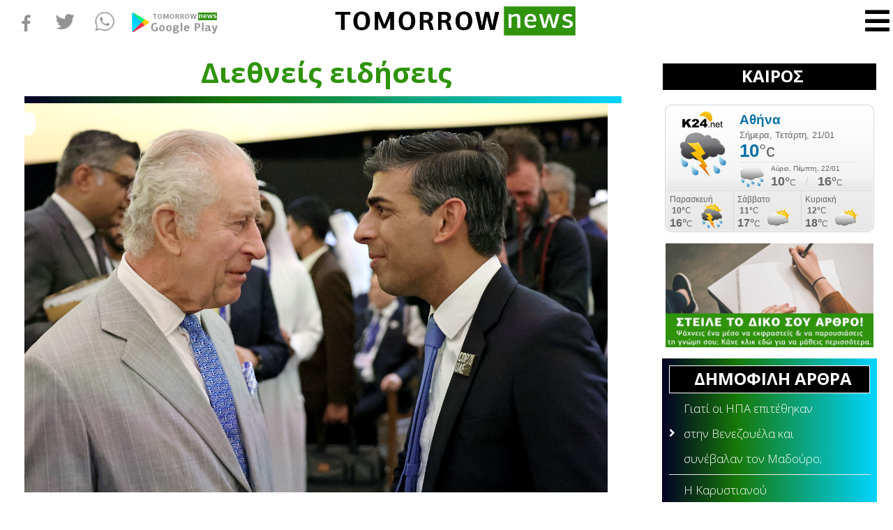

--- FILE ---
content_type: text/html; charset=utf-8
request_url: https://gr.k24.net/widgets/weather_w3.aspx?p=3
body_size: 3976
content:



<!DOCTYPE html>
<html>
<head><title>
	Αθήνα - Πρόγνωση καιρού
</title>

    <script type="text/javascript">
        function adjust() {
            var lnkCaption = document.getElementById("lnkCaption");
            if (lnkCaption.innerHTML.length > 25) {
                lnkCaption.style.fontSize = "12px";
                lnkCaption.style.lineHeight = "12px";
                document.getElementById("col2").style.paddingTop = "6px";
            }
            else if (lnkCaption.innerHTML.length > 20) {
                lnkCaption.style.fontSize = "14px";
            }
        }
    </script>
    <style type="text/css">
        * { margin: 0; padding: 0;  }
        body { font-family: Arial,Helvetica,sans-serif; background: transparent; line-height: 14px; font-size: 12px; color: #666666}
        a { text-decoration: none; color: #666666  }
        a:hover { text-decoration: underline;  }
        a img{ border: none;  }
        #bg
        {
            width: 300px;
            height: 183px;
            background: url(/images/widgets/w3_bg.png) no-repeat;
            overflow: hidden;
        }
        #row1
        {
            height: 124px;
        }
        #col1
        {
            text-align: center;
            float: left;
            width: 107px;
            padding-top: 10px;
        }
        #lnkSite
        {
            display: block;
        }
        #lnkImgToday
        {
            display: block;
        }
        #col2
        {
            padding-top: 10px;
            float: left;
            width: 193px;
        }
        #lnkCaption
        {
            font-weight: bold;
            font-size: 19px;
            color: #0d71aa;
            line-height: 24px;
        }
        #lnkToday
        {
            font-size: 13px;
            line-height: 20px;
        }
        #tempSep
        {
            color: #d7d7d7;
            font-size: 26px;
            padding-left: 10px;
            padding-right: 10px;
        }
        #lblTodayTempFrom
        {
            font-weight: bold;
            font-size: 26px;
            color: #0d71aa;
            line-height: 24px;
        }
        #lblTodayTempTo
        {
            font-weight: bold;
            font-size: 26px;
            color: #0d71aa;
            line-height: 24px;
        }
        .tfrom
        {
            font-size: 26px;
            color: #666666;
        }
        .tto
        {
            font-size: 26px;
            color: #666666;
        }
        #today
        {
            padding-bottom: 5px;
            background: url(/images/widgets/w3_sep1.png) no-repeat left bottom;
        }
        #tomorrow
        {
            height: 38px;
            padding-top: 2px;
        }
        #lnkImgTomorrow
        {
            float: left;
            display: block;
            padding-right: 10px;
        }
        #lnkTomorrow
        {
            display: block;
            font-size: 10px;
        }
        #lnkTomorrowTempFrom
        {
            font-weight: bold;
            font-size: 18px;
            line-height: 22px;
        }
        #lnkTomorrowTempTo
        {
            font-weight: bold;
            font-size: 18px;
            line-height: 22px;
        }
        #tempSepTomorrow
        {
            color: #d7d7d7;
            font-size: 18px;
            padding-left: 10px;
            padding-right: 10px;
        }
        #row2
        {
        }
        .forecast
        {
            float: left;
            border-left: 1px #d7d7d7 solid;
            width: 86px;
            height: 59px;
            padding: 5px;
        }
        #row2 .forecast:first-child
        {
            border: none;
            padding-left: 7px;
        }
        .icon
        {
            display: block;
            float: left;
            text-align: center;
        }
        .temps
        {
            float: left;
            padding-right: 10px;
            line-height: 18px;
            text-align: center;
        }
        .tmin
        {
            font-weight: bold;
        }
        .tmax
        {
            font-size: 16px;
            font-weight: bold;
        }
    </style>
</head>
<body onload="adjust()">
    <form method="post" action="./weather_w3.aspx?p=3&amp;utc=2&amp;cid=1&amp;lid=1" id="form1">
<div class="aspNetHidden">
<input type="hidden" name="__VIEWSTATE" id="__VIEWSTATE" value="gCN/[base64]/PfcvjGKOlukQJ4g5pGygDJMA1XrglaUyYdRUBGHnjjjyf/+3exmBEMl+E6D0j3H0N77hWHuCP7Ij2Z30vJWWcUj9DuZRv/Gh4HfwZultQCkAGUhUa/1xeHo2X7wUifIbBqcq8pnDCrursQWxy8rQ02nFQAYzPLGQ7fjZPAcqnCKa94YPp2YtQDlHpzY/PFKMHfDPMFGS4LQfb1c8O5DKuHhMnsrXf3fkia9aj4oR0zM27lGgLn5hccaDqiZHPAhZzDC/iDRJKOTn/EFNwCDVMdszmGD8cKTVIvRTNEfjS0AnosEI/yz+MKtN7PG3XuhIwAxVMTUEbYl/Z0Hcuo0T5hcWiLHOKgDGM/[base64]/mhoC3kPvz4K2M2y+Zqwni5i4tsjz9EbtmqUDFd16nnyhzVpSOoYoF4g7xMnftE4YL1j3eg457ccPGKYfXp++k7hoDy717U3Yv5Jc2N/hi07jMfFc8vAl4ylh9hhOgJhi5gseBWZlonqcaVLsLSUMIzURkcTAFfzYWfFAA/MXAIarIjxueNsi7Aemh5t3ozZtamHo7VUboVH7HtuaZLgvBnj+1ehzxRfFc41o28gRCCtBm9LC+3+JlXB5SV96fzYKeD4Nh/geYsGQGAsY1cU+ro+aiV5m3uXcqEa51DYy2ArJZJVT6ytp2nBxYYoyux0fLFtwCW6P+K8Eib1kf3MUJd6376Btk+bWJPvPo+1FWDGfvnk/EvemZo=" />
</div>


<script type="text/javascript">
//<![CDATA[
var g_cl = {CountryID:1,CountryShortname:'gr',UtcTimeOffset:2,LangID:1,LangShortname:'gr',Path:'/',Culture:'el-GR'};
//]]>
</script>

<div class="aspNetHidden">

	<input type="hidden" name="__VIEWSTATEGENERATOR" id="__VIEWSTATEGENERATOR" value="377B6DAA" />
</div>
        <div id="bg">
            <div id="row1">
                <div id="col1">
                    <a id="lnkSite" href="/" target="_blank"><img src="/images/widgets/logo_b_1.png" alt="gr.k24.net" /></a>
                    <a id="lnkImgToday" href="/attiki/kairos-athina-3" target="_blank"><img src="/images/icons/large/Storm.png" alt="[lnkImgToday]" /></a>
                </div>
                <div id="col2">
                    <div id="today">
                        <div><a id="lnkCaption" href="/attiki/kairos-athina-3" target="_blank">Αθήνα</a></div>
                        <div><a id="lnkToday" href="/attiki/kairos-athina-3" target="_blank">Σήμερα, Τετάρτη, 21/01</a></div>
                        <div id="todayTemps">
                            
                            
                            <a id="lblTodayTempTo" href="/attiki/kairos-athina-3" target="_blank">10</a><span class="tto">°c</span>
                        </div>
                    </div>
                    <div id="tomorrow">
                        <a id="lnkImgTomorrow" href="/attiki/kairos-athina-3" target="_blank"><img src="/images/icons/Rain.png" alt="[lnkImgTomorrow]" /></a>
                        <div style="float: left">
                            <a id="lnkTomorrow" href="/attiki/kairos-athina-3" target="_blank">Αύριο, Πέμπτη, 22/01</a>
                            <a id="lnkTomorrowTempFrom" href="/attiki/kairos-athina-3" target="_blank">10°</a>C
                            <span id="tempSepTomorrow">/</span>
                            <a id="lnkTomorrowTempTo" href="/attiki/kairos-athina-3" target="_blank">16°</a>C
                        </div>
                    </div>
                </div>
            </div>
            <div id="row2">
                
                        <div class="forecast">
                            <div><a target="_blank" href="/attiki/kairos-athina-3">Παρασκευή</a></div>
                            <div>
                                <div class="temps">
                                    <div><a target="_blank" class="tmin" href="/attiki/kairos-athina-3">10°</a>C</div>
                                    <div><a target="_blank" class="tmax" href="/attiki/kairos-athina-3">16°</a>C</div>
                                </div>
                                <a target="_blank" class="icon" href="/attiki/kairos-athina-3"><img alt="Βροχοπτώσεις" src="/images/icons/SunStorm.png" /></a>
                            </div>
                        </div>
                    
                        <div class="forecast">
                            <div><a target="_blank" href="/attiki/kairos-athina-3">Σάββατο</a></div>
                            <div>
                                <div class="temps">
                                    <div><a target="_blank" class="tmin" href="/attiki/kairos-athina-3">11°</a>C</div>
                                    <div><a target="_blank" class="tmax" href="/attiki/kairos-athina-3">17°</a>C</div>
                                </div>
                                <a target="_blank" class="icon" href="/attiki/kairos-athina-3"><img alt="Αραιές νεφώσεις" src="/images/icons/PartlyCloudy.png" /></a>
                            </div>
                        </div>
                    
                        <div class="forecast">
                            <div><a target="_blank" href="/attiki/kairos-athina-3">Κυριακή</a></div>
                            <div>
                                <div class="temps">
                                    <div><a target="_blank" class="tmin" href="/attiki/kairos-athina-3">12°</a>C</div>
                                    <div><a target="_blank" class="tmax" href="/attiki/kairos-athina-3">18°</a>C</div>
                                </div>
                                <a target="_blank" class="icon" href="/attiki/kairos-athina-3"><img alt="Αραιές νεφώσεις" src="/images/icons/PartlyCloudy.png" /></a>
                            </div>
                        </div>
                    
            </div>
        </div>
    </form>
</body>
</html>
